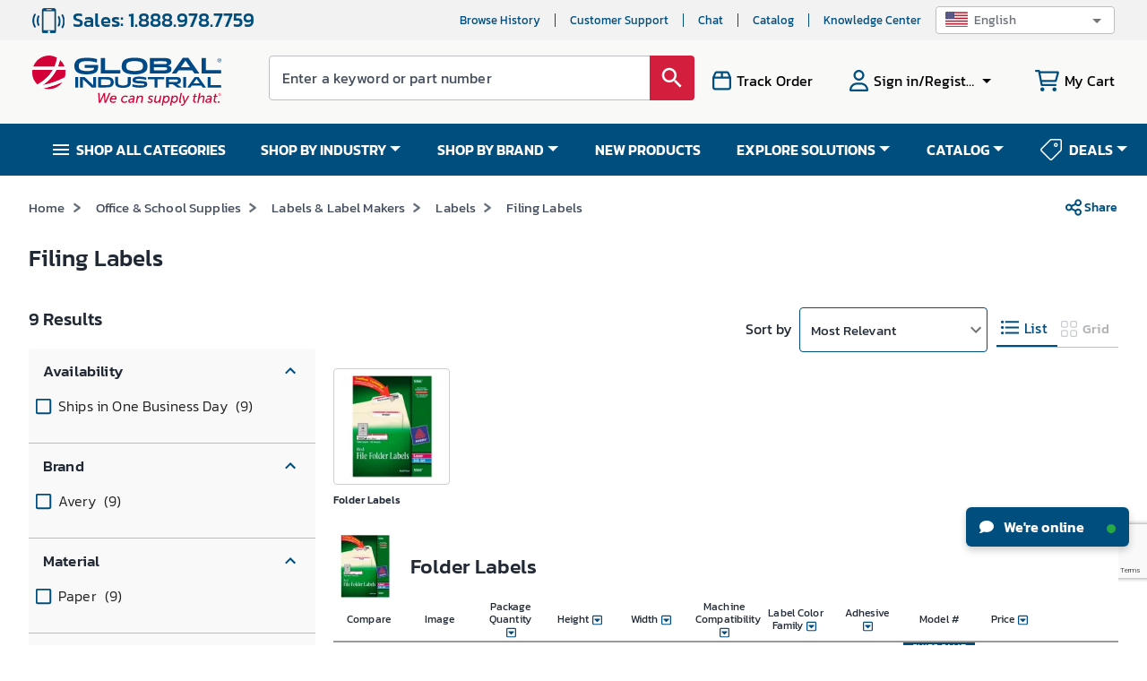

--- FILE ---
content_type: text/html; charset=utf-8
request_url: https://www.google.com/recaptcha/api2/anchor?ar=1&k=6LeaDKQUAAAAAL1asLaZNpwCmQ-nhcmlLSC79sHP&co=aHR0cHM6Ly93d3cuZ2xvYmFsaW5kdXN0cmlhbC5jb206NDQz&hl=en&type=image&v=9TiwnJFHeuIw_s0wSd3fiKfN&theme=light&size=invisible&badge=bottomright&anchor-ms=20000&execute-ms=30000&cb=z7mrk84oi5z3
body_size: 48597
content:
<!DOCTYPE HTML><html dir="ltr" lang="en"><head><meta http-equiv="Content-Type" content="text/html; charset=UTF-8">
<meta http-equiv="X-UA-Compatible" content="IE=edge">
<title>reCAPTCHA</title>
<style type="text/css">
/* cyrillic-ext */
@font-face {
  font-family: 'Roboto';
  font-style: normal;
  font-weight: 400;
  font-stretch: 100%;
  src: url(//fonts.gstatic.com/s/roboto/v48/KFO7CnqEu92Fr1ME7kSn66aGLdTylUAMa3GUBHMdazTgWw.woff2) format('woff2');
  unicode-range: U+0460-052F, U+1C80-1C8A, U+20B4, U+2DE0-2DFF, U+A640-A69F, U+FE2E-FE2F;
}
/* cyrillic */
@font-face {
  font-family: 'Roboto';
  font-style: normal;
  font-weight: 400;
  font-stretch: 100%;
  src: url(//fonts.gstatic.com/s/roboto/v48/KFO7CnqEu92Fr1ME7kSn66aGLdTylUAMa3iUBHMdazTgWw.woff2) format('woff2');
  unicode-range: U+0301, U+0400-045F, U+0490-0491, U+04B0-04B1, U+2116;
}
/* greek-ext */
@font-face {
  font-family: 'Roboto';
  font-style: normal;
  font-weight: 400;
  font-stretch: 100%;
  src: url(//fonts.gstatic.com/s/roboto/v48/KFO7CnqEu92Fr1ME7kSn66aGLdTylUAMa3CUBHMdazTgWw.woff2) format('woff2');
  unicode-range: U+1F00-1FFF;
}
/* greek */
@font-face {
  font-family: 'Roboto';
  font-style: normal;
  font-weight: 400;
  font-stretch: 100%;
  src: url(//fonts.gstatic.com/s/roboto/v48/KFO7CnqEu92Fr1ME7kSn66aGLdTylUAMa3-UBHMdazTgWw.woff2) format('woff2');
  unicode-range: U+0370-0377, U+037A-037F, U+0384-038A, U+038C, U+038E-03A1, U+03A3-03FF;
}
/* math */
@font-face {
  font-family: 'Roboto';
  font-style: normal;
  font-weight: 400;
  font-stretch: 100%;
  src: url(//fonts.gstatic.com/s/roboto/v48/KFO7CnqEu92Fr1ME7kSn66aGLdTylUAMawCUBHMdazTgWw.woff2) format('woff2');
  unicode-range: U+0302-0303, U+0305, U+0307-0308, U+0310, U+0312, U+0315, U+031A, U+0326-0327, U+032C, U+032F-0330, U+0332-0333, U+0338, U+033A, U+0346, U+034D, U+0391-03A1, U+03A3-03A9, U+03B1-03C9, U+03D1, U+03D5-03D6, U+03F0-03F1, U+03F4-03F5, U+2016-2017, U+2034-2038, U+203C, U+2040, U+2043, U+2047, U+2050, U+2057, U+205F, U+2070-2071, U+2074-208E, U+2090-209C, U+20D0-20DC, U+20E1, U+20E5-20EF, U+2100-2112, U+2114-2115, U+2117-2121, U+2123-214F, U+2190, U+2192, U+2194-21AE, U+21B0-21E5, U+21F1-21F2, U+21F4-2211, U+2213-2214, U+2216-22FF, U+2308-230B, U+2310, U+2319, U+231C-2321, U+2336-237A, U+237C, U+2395, U+239B-23B7, U+23D0, U+23DC-23E1, U+2474-2475, U+25AF, U+25B3, U+25B7, U+25BD, U+25C1, U+25CA, U+25CC, U+25FB, U+266D-266F, U+27C0-27FF, U+2900-2AFF, U+2B0E-2B11, U+2B30-2B4C, U+2BFE, U+3030, U+FF5B, U+FF5D, U+1D400-1D7FF, U+1EE00-1EEFF;
}
/* symbols */
@font-face {
  font-family: 'Roboto';
  font-style: normal;
  font-weight: 400;
  font-stretch: 100%;
  src: url(//fonts.gstatic.com/s/roboto/v48/KFO7CnqEu92Fr1ME7kSn66aGLdTylUAMaxKUBHMdazTgWw.woff2) format('woff2');
  unicode-range: U+0001-000C, U+000E-001F, U+007F-009F, U+20DD-20E0, U+20E2-20E4, U+2150-218F, U+2190, U+2192, U+2194-2199, U+21AF, U+21E6-21F0, U+21F3, U+2218-2219, U+2299, U+22C4-22C6, U+2300-243F, U+2440-244A, U+2460-24FF, U+25A0-27BF, U+2800-28FF, U+2921-2922, U+2981, U+29BF, U+29EB, U+2B00-2BFF, U+4DC0-4DFF, U+FFF9-FFFB, U+10140-1018E, U+10190-1019C, U+101A0, U+101D0-101FD, U+102E0-102FB, U+10E60-10E7E, U+1D2C0-1D2D3, U+1D2E0-1D37F, U+1F000-1F0FF, U+1F100-1F1AD, U+1F1E6-1F1FF, U+1F30D-1F30F, U+1F315, U+1F31C, U+1F31E, U+1F320-1F32C, U+1F336, U+1F378, U+1F37D, U+1F382, U+1F393-1F39F, U+1F3A7-1F3A8, U+1F3AC-1F3AF, U+1F3C2, U+1F3C4-1F3C6, U+1F3CA-1F3CE, U+1F3D4-1F3E0, U+1F3ED, U+1F3F1-1F3F3, U+1F3F5-1F3F7, U+1F408, U+1F415, U+1F41F, U+1F426, U+1F43F, U+1F441-1F442, U+1F444, U+1F446-1F449, U+1F44C-1F44E, U+1F453, U+1F46A, U+1F47D, U+1F4A3, U+1F4B0, U+1F4B3, U+1F4B9, U+1F4BB, U+1F4BF, U+1F4C8-1F4CB, U+1F4D6, U+1F4DA, U+1F4DF, U+1F4E3-1F4E6, U+1F4EA-1F4ED, U+1F4F7, U+1F4F9-1F4FB, U+1F4FD-1F4FE, U+1F503, U+1F507-1F50B, U+1F50D, U+1F512-1F513, U+1F53E-1F54A, U+1F54F-1F5FA, U+1F610, U+1F650-1F67F, U+1F687, U+1F68D, U+1F691, U+1F694, U+1F698, U+1F6AD, U+1F6B2, U+1F6B9-1F6BA, U+1F6BC, U+1F6C6-1F6CF, U+1F6D3-1F6D7, U+1F6E0-1F6EA, U+1F6F0-1F6F3, U+1F6F7-1F6FC, U+1F700-1F7FF, U+1F800-1F80B, U+1F810-1F847, U+1F850-1F859, U+1F860-1F887, U+1F890-1F8AD, U+1F8B0-1F8BB, U+1F8C0-1F8C1, U+1F900-1F90B, U+1F93B, U+1F946, U+1F984, U+1F996, U+1F9E9, U+1FA00-1FA6F, U+1FA70-1FA7C, U+1FA80-1FA89, U+1FA8F-1FAC6, U+1FACE-1FADC, U+1FADF-1FAE9, U+1FAF0-1FAF8, U+1FB00-1FBFF;
}
/* vietnamese */
@font-face {
  font-family: 'Roboto';
  font-style: normal;
  font-weight: 400;
  font-stretch: 100%;
  src: url(//fonts.gstatic.com/s/roboto/v48/KFO7CnqEu92Fr1ME7kSn66aGLdTylUAMa3OUBHMdazTgWw.woff2) format('woff2');
  unicode-range: U+0102-0103, U+0110-0111, U+0128-0129, U+0168-0169, U+01A0-01A1, U+01AF-01B0, U+0300-0301, U+0303-0304, U+0308-0309, U+0323, U+0329, U+1EA0-1EF9, U+20AB;
}
/* latin-ext */
@font-face {
  font-family: 'Roboto';
  font-style: normal;
  font-weight: 400;
  font-stretch: 100%;
  src: url(//fonts.gstatic.com/s/roboto/v48/KFO7CnqEu92Fr1ME7kSn66aGLdTylUAMa3KUBHMdazTgWw.woff2) format('woff2');
  unicode-range: U+0100-02BA, U+02BD-02C5, U+02C7-02CC, U+02CE-02D7, U+02DD-02FF, U+0304, U+0308, U+0329, U+1D00-1DBF, U+1E00-1E9F, U+1EF2-1EFF, U+2020, U+20A0-20AB, U+20AD-20C0, U+2113, U+2C60-2C7F, U+A720-A7FF;
}
/* latin */
@font-face {
  font-family: 'Roboto';
  font-style: normal;
  font-weight: 400;
  font-stretch: 100%;
  src: url(//fonts.gstatic.com/s/roboto/v48/KFO7CnqEu92Fr1ME7kSn66aGLdTylUAMa3yUBHMdazQ.woff2) format('woff2');
  unicode-range: U+0000-00FF, U+0131, U+0152-0153, U+02BB-02BC, U+02C6, U+02DA, U+02DC, U+0304, U+0308, U+0329, U+2000-206F, U+20AC, U+2122, U+2191, U+2193, U+2212, U+2215, U+FEFF, U+FFFD;
}
/* cyrillic-ext */
@font-face {
  font-family: 'Roboto';
  font-style: normal;
  font-weight: 500;
  font-stretch: 100%;
  src: url(//fonts.gstatic.com/s/roboto/v48/KFO7CnqEu92Fr1ME7kSn66aGLdTylUAMa3GUBHMdazTgWw.woff2) format('woff2');
  unicode-range: U+0460-052F, U+1C80-1C8A, U+20B4, U+2DE0-2DFF, U+A640-A69F, U+FE2E-FE2F;
}
/* cyrillic */
@font-face {
  font-family: 'Roboto';
  font-style: normal;
  font-weight: 500;
  font-stretch: 100%;
  src: url(//fonts.gstatic.com/s/roboto/v48/KFO7CnqEu92Fr1ME7kSn66aGLdTylUAMa3iUBHMdazTgWw.woff2) format('woff2');
  unicode-range: U+0301, U+0400-045F, U+0490-0491, U+04B0-04B1, U+2116;
}
/* greek-ext */
@font-face {
  font-family: 'Roboto';
  font-style: normal;
  font-weight: 500;
  font-stretch: 100%;
  src: url(//fonts.gstatic.com/s/roboto/v48/KFO7CnqEu92Fr1ME7kSn66aGLdTylUAMa3CUBHMdazTgWw.woff2) format('woff2');
  unicode-range: U+1F00-1FFF;
}
/* greek */
@font-face {
  font-family: 'Roboto';
  font-style: normal;
  font-weight: 500;
  font-stretch: 100%;
  src: url(//fonts.gstatic.com/s/roboto/v48/KFO7CnqEu92Fr1ME7kSn66aGLdTylUAMa3-UBHMdazTgWw.woff2) format('woff2');
  unicode-range: U+0370-0377, U+037A-037F, U+0384-038A, U+038C, U+038E-03A1, U+03A3-03FF;
}
/* math */
@font-face {
  font-family: 'Roboto';
  font-style: normal;
  font-weight: 500;
  font-stretch: 100%;
  src: url(//fonts.gstatic.com/s/roboto/v48/KFO7CnqEu92Fr1ME7kSn66aGLdTylUAMawCUBHMdazTgWw.woff2) format('woff2');
  unicode-range: U+0302-0303, U+0305, U+0307-0308, U+0310, U+0312, U+0315, U+031A, U+0326-0327, U+032C, U+032F-0330, U+0332-0333, U+0338, U+033A, U+0346, U+034D, U+0391-03A1, U+03A3-03A9, U+03B1-03C9, U+03D1, U+03D5-03D6, U+03F0-03F1, U+03F4-03F5, U+2016-2017, U+2034-2038, U+203C, U+2040, U+2043, U+2047, U+2050, U+2057, U+205F, U+2070-2071, U+2074-208E, U+2090-209C, U+20D0-20DC, U+20E1, U+20E5-20EF, U+2100-2112, U+2114-2115, U+2117-2121, U+2123-214F, U+2190, U+2192, U+2194-21AE, U+21B0-21E5, U+21F1-21F2, U+21F4-2211, U+2213-2214, U+2216-22FF, U+2308-230B, U+2310, U+2319, U+231C-2321, U+2336-237A, U+237C, U+2395, U+239B-23B7, U+23D0, U+23DC-23E1, U+2474-2475, U+25AF, U+25B3, U+25B7, U+25BD, U+25C1, U+25CA, U+25CC, U+25FB, U+266D-266F, U+27C0-27FF, U+2900-2AFF, U+2B0E-2B11, U+2B30-2B4C, U+2BFE, U+3030, U+FF5B, U+FF5D, U+1D400-1D7FF, U+1EE00-1EEFF;
}
/* symbols */
@font-face {
  font-family: 'Roboto';
  font-style: normal;
  font-weight: 500;
  font-stretch: 100%;
  src: url(//fonts.gstatic.com/s/roboto/v48/KFO7CnqEu92Fr1ME7kSn66aGLdTylUAMaxKUBHMdazTgWw.woff2) format('woff2');
  unicode-range: U+0001-000C, U+000E-001F, U+007F-009F, U+20DD-20E0, U+20E2-20E4, U+2150-218F, U+2190, U+2192, U+2194-2199, U+21AF, U+21E6-21F0, U+21F3, U+2218-2219, U+2299, U+22C4-22C6, U+2300-243F, U+2440-244A, U+2460-24FF, U+25A0-27BF, U+2800-28FF, U+2921-2922, U+2981, U+29BF, U+29EB, U+2B00-2BFF, U+4DC0-4DFF, U+FFF9-FFFB, U+10140-1018E, U+10190-1019C, U+101A0, U+101D0-101FD, U+102E0-102FB, U+10E60-10E7E, U+1D2C0-1D2D3, U+1D2E0-1D37F, U+1F000-1F0FF, U+1F100-1F1AD, U+1F1E6-1F1FF, U+1F30D-1F30F, U+1F315, U+1F31C, U+1F31E, U+1F320-1F32C, U+1F336, U+1F378, U+1F37D, U+1F382, U+1F393-1F39F, U+1F3A7-1F3A8, U+1F3AC-1F3AF, U+1F3C2, U+1F3C4-1F3C6, U+1F3CA-1F3CE, U+1F3D4-1F3E0, U+1F3ED, U+1F3F1-1F3F3, U+1F3F5-1F3F7, U+1F408, U+1F415, U+1F41F, U+1F426, U+1F43F, U+1F441-1F442, U+1F444, U+1F446-1F449, U+1F44C-1F44E, U+1F453, U+1F46A, U+1F47D, U+1F4A3, U+1F4B0, U+1F4B3, U+1F4B9, U+1F4BB, U+1F4BF, U+1F4C8-1F4CB, U+1F4D6, U+1F4DA, U+1F4DF, U+1F4E3-1F4E6, U+1F4EA-1F4ED, U+1F4F7, U+1F4F9-1F4FB, U+1F4FD-1F4FE, U+1F503, U+1F507-1F50B, U+1F50D, U+1F512-1F513, U+1F53E-1F54A, U+1F54F-1F5FA, U+1F610, U+1F650-1F67F, U+1F687, U+1F68D, U+1F691, U+1F694, U+1F698, U+1F6AD, U+1F6B2, U+1F6B9-1F6BA, U+1F6BC, U+1F6C6-1F6CF, U+1F6D3-1F6D7, U+1F6E0-1F6EA, U+1F6F0-1F6F3, U+1F6F7-1F6FC, U+1F700-1F7FF, U+1F800-1F80B, U+1F810-1F847, U+1F850-1F859, U+1F860-1F887, U+1F890-1F8AD, U+1F8B0-1F8BB, U+1F8C0-1F8C1, U+1F900-1F90B, U+1F93B, U+1F946, U+1F984, U+1F996, U+1F9E9, U+1FA00-1FA6F, U+1FA70-1FA7C, U+1FA80-1FA89, U+1FA8F-1FAC6, U+1FACE-1FADC, U+1FADF-1FAE9, U+1FAF0-1FAF8, U+1FB00-1FBFF;
}
/* vietnamese */
@font-face {
  font-family: 'Roboto';
  font-style: normal;
  font-weight: 500;
  font-stretch: 100%;
  src: url(//fonts.gstatic.com/s/roboto/v48/KFO7CnqEu92Fr1ME7kSn66aGLdTylUAMa3OUBHMdazTgWw.woff2) format('woff2');
  unicode-range: U+0102-0103, U+0110-0111, U+0128-0129, U+0168-0169, U+01A0-01A1, U+01AF-01B0, U+0300-0301, U+0303-0304, U+0308-0309, U+0323, U+0329, U+1EA0-1EF9, U+20AB;
}
/* latin-ext */
@font-face {
  font-family: 'Roboto';
  font-style: normal;
  font-weight: 500;
  font-stretch: 100%;
  src: url(//fonts.gstatic.com/s/roboto/v48/KFO7CnqEu92Fr1ME7kSn66aGLdTylUAMa3KUBHMdazTgWw.woff2) format('woff2');
  unicode-range: U+0100-02BA, U+02BD-02C5, U+02C7-02CC, U+02CE-02D7, U+02DD-02FF, U+0304, U+0308, U+0329, U+1D00-1DBF, U+1E00-1E9F, U+1EF2-1EFF, U+2020, U+20A0-20AB, U+20AD-20C0, U+2113, U+2C60-2C7F, U+A720-A7FF;
}
/* latin */
@font-face {
  font-family: 'Roboto';
  font-style: normal;
  font-weight: 500;
  font-stretch: 100%;
  src: url(//fonts.gstatic.com/s/roboto/v48/KFO7CnqEu92Fr1ME7kSn66aGLdTylUAMa3yUBHMdazQ.woff2) format('woff2');
  unicode-range: U+0000-00FF, U+0131, U+0152-0153, U+02BB-02BC, U+02C6, U+02DA, U+02DC, U+0304, U+0308, U+0329, U+2000-206F, U+20AC, U+2122, U+2191, U+2193, U+2212, U+2215, U+FEFF, U+FFFD;
}
/* cyrillic-ext */
@font-face {
  font-family: 'Roboto';
  font-style: normal;
  font-weight: 900;
  font-stretch: 100%;
  src: url(//fonts.gstatic.com/s/roboto/v48/KFO7CnqEu92Fr1ME7kSn66aGLdTylUAMa3GUBHMdazTgWw.woff2) format('woff2');
  unicode-range: U+0460-052F, U+1C80-1C8A, U+20B4, U+2DE0-2DFF, U+A640-A69F, U+FE2E-FE2F;
}
/* cyrillic */
@font-face {
  font-family: 'Roboto';
  font-style: normal;
  font-weight: 900;
  font-stretch: 100%;
  src: url(//fonts.gstatic.com/s/roboto/v48/KFO7CnqEu92Fr1ME7kSn66aGLdTylUAMa3iUBHMdazTgWw.woff2) format('woff2');
  unicode-range: U+0301, U+0400-045F, U+0490-0491, U+04B0-04B1, U+2116;
}
/* greek-ext */
@font-face {
  font-family: 'Roboto';
  font-style: normal;
  font-weight: 900;
  font-stretch: 100%;
  src: url(//fonts.gstatic.com/s/roboto/v48/KFO7CnqEu92Fr1ME7kSn66aGLdTylUAMa3CUBHMdazTgWw.woff2) format('woff2');
  unicode-range: U+1F00-1FFF;
}
/* greek */
@font-face {
  font-family: 'Roboto';
  font-style: normal;
  font-weight: 900;
  font-stretch: 100%;
  src: url(//fonts.gstatic.com/s/roboto/v48/KFO7CnqEu92Fr1ME7kSn66aGLdTylUAMa3-UBHMdazTgWw.woff2) format('woff2');
  unicode-range: U+0370-0377, U+037A-037F, U+0384-038A, U+038C, U+038E-03A1, U+03A3-03FF;
}
/* math */
@font-face {
  font-family: 'Roboto';
  font-style: normal;
  font-weight: 900;
  font-stretch: 100%;
  src: url(//fonts.gstatic.com/s/roboto/v48/KFO7CnqEu92Fr1ME7kSn66aGLdTylUAMawCUBHMdazTgWw.woff2) format('woff2');
  unicode-range: U+0302-0303, U+0305, U+0307-0308, U+0310, U+0312, U+0315, U+031A, U+0326-0327, U+032C, U+032F-0330, U+0332-0333, U+0338, U+033A, U+0346, U+034D, U+0391-03A1, U+03A3-03A9, U+03B1-03C9, U+03D1, U+03D5-03D6, U+03F0-03F1, U+03F4-03F5, U+2016-2017, U+2034-2038, U+203C, U+2040, U+2043, U+2047, U+2050, U+2057, U+205F, U+2070-2071, U+2074-208E, U+2090-209C, U+20D0-20DC, U+20E1, U+20E5-20EF, U+2100-2112, U+2114-2115, U+2117-2121, U+2123-214F, U+2190, U+2192, U+2194-21AE, U+21B0-21E5, U+21F1-21F2, U+21F4-2211, U+2213-2214, U+2216-22FF, U+2308-230B, U+2310, U+2319, U+231C-2321, U+2336-237A, U+237C, U+2395, U+239B-23B7, U+23D0, U+23DC-23E1, U+2474-2475, U+25AF, U+25B3, U+25B7, U+25BD, U+25C1, U+25CA, U+25CC, U+25FB, U+266D-266F, U+27C0-27FF, U+2900-2AFF, U+2B0E-2B11, U+2B30-2B4C, U+2BFE, U+3030, U+FF5B, U+FF5D, U+1D400-1D7FF, U+1EE00-1EEFF;
}
/* symbols */
@font-face {
  font-family: 'Roboto';
  font-style: normal;
  font-weight: 900;
  font-stretch: 100%;
  src: url(//fonts.gstatic.com/s/roboto/v48/KFO7CnqEu92Fr1ME7kSn66aGLdTylUAMaxKUBHMdazTgWw.woff2) format('woff2');
  unicode-range: U+0001-000C, U+000E-001F, U+007F-009F, U+20DD-20E0, U+20E2-20E4, U+2150-218F, U+2190, U+2192, U+2194-2199, U+21AF, U+21E6-21F0, U+21F3, U+2218-2219, U+2299, U+22C4-22C6, U+2300-243F, U+2440-244A, U+2460-24FF, U+25A0-27BF, U+2800-28FF, U+2921-2922, U+2981, U+29BF, U+29EB, U+2B00-2BFF, U+4DC0-4DFF, U+FFF9-FFFB, U+10140-1018E, U+10190-1019C, U+101A0, U+101D0-101FD, U+102E0-102FB, U+10E60-10E7E, U+1D2C0-1D2D3, U+1D2E0-1D37F, U+1F000-1F0FF, U+1F100-1F1AD, U+1F1E6-1F1FF, U+1F30D-1F30F, U+1F315, U+1F31C, U+1F31E, U+1F320-1F32C, U+1F336, U+1F378, U+1F37D, U+1F382, U+1F393-1F39F, U+1F3A7-1F3A8, U+1F3AC-1F3AF, U+1F3C2, U+1F3C4-1F3C6, U+1F3CA-1F3CE, U+1F3D4-1F3E0, U+1F3ED, U+1F3F1-1F3F3, U+1F3F5-1F3F7, U+1F408, U+1F415, U+1F41F, U+1F426, U+1F43F, U+1F441-1F442, U+1F444, U+1F446-1F449, U+1F44C-1F44E, U+1F453, U+1F46A, U+1F47D, U+1F4A3, U+1F4B0, U+1F4B3, U+1F4B9, U+1F4BB, U+1F4BF, U+1F4C8-1F4CB, U+1F4D6, U+1F4DA, U+1F4DF, U+1F4E3-1F4E6, U+1F4EA-1F4ED, U+1F4F7, U+1F4F9-1F4FB, U+1F4FD-1F4FE, U+1F503, U+1F507-1F50B, U+1F50D, U+1F512-1F513, U+1F53E-1F54A, U+1F54F-1F5FA, U+1F610, U+1F650-1F67F, U+1F687, U+1F68D, U+1F691, U+1F694, U+1F698, U+1F6AD, U+1F6B2, U+1F6B9-1F6BA, U+1F6BC, U+1F6C6-1F6CF, U+1F6D3-1F6D7, U+1F6E0-1F6EA, U+1F6F0-1F6F3, U+1F6F7-1F6FC, U+1F700-1F7FF, U+1F800-1F80B, U+1F810-1F847, U+1F850-1F859, U+1F860-1F887, U+1F890-1F8AD, U+1F8B0-1F8BB, U+1F8C0-1F8C1, U+1F900-1F90B, U+1F93B, U+1F946, U+1F984, U+1F996, U+1F9E9, U+1FA00-1FA6F, U+1FA70-1FA7C, U+1FA80-1FA89, U+1FA8F-1FAC6, U+1FACE-1FADC, U+1FADF-1FAE9, U+1FAF0-1FAF8, U+1FB00-1FBFF;
}
/* vietnamese */
@font-face {
  font-family: 'Roboto';
  font-style: normal;
  font-weight: 900;
  font-stretch: 100%;
  src: url(//fonts.gstatic.com/s/roboto/v48/KFO7CnqEu92Fr1ME7kSn66aGLdTylUAMa3OUBHMdazTgWw.woff2) format('woff2');
  unicode-range: U+0102-0103, U+0110-0111, U+0128-0129, U+0168-0169, U+01A0-01A1, U+01AF-01B0, U+0300-0301, U+0303-0304, U+0308-0309, U+0323, U+0329, U+1EA0-1EF9, U+20AB;
}
/* latin-ext */
@font-face {
  font-family: 'Roboto';
  font-style: normal;
  font-weight: 900;
  font-stretch: 100%;
  src: url(//fonts.gstatic.com/s/roboto/v48/KFO7CnqEu92Fr1ME7kSn66aGLdTylUAMa3KUBHMdazTgWw.woff2) format('woff2');
  unicode-range: U+0100-02BA, U+02BD-02C5, U+02C7-02CC, U+02CE-02D7, U+02DD-02FF, U+0304, U+0308, U+0329, U+1D00-1DBF, U+1E00-1E9F, U+1EF2-1EFF, U+2020, U+20A0-20AB, U+20AD-20C0, U+2113, U+2C60-2C7F, U+A720-A7FF;
}
/* latin */
@font-face {
  font-family: 'Roboto';
  font-style: normal;
  font-weight: 900;
  font-stretch: 100%;
  src: url(//fonts.gstatic.com/s/roboto/v48/KFO7CnqEu92Fr1ME7kSn66aGLdTylUAMa3yUBHMdazQ.woff2) format('woff2');
  unicode-range: U+0000-00FF, U+0131, U+0152-0153, U+02BB-02BC, U+02C6, U+02DA, U+02DC, U+0304, U+0308, U+0329, U+2000-206F, U+20AC, U+2122, U+2191, U+2193, U+2212, U+2215, U+FEFF, U+FFFD;
}

</style>
<link rel="stylesheet" type="text/css" href="https://www.gstatic.com/recaptcha/releases/9TiwnJFHeuIw_s0wSd3fiKfN/styles__ltr.css">
<script nonce="5g18rBllElggd8V1U1Js3w" type="text/javascript">window['__recaptcha_api'] = 'https://www.google.com/recaptcha/api2/';</script>
<script type="text/javascript" src="https://www.gstatic.com/recaptcha/releases/9TiwnJFHeuIw_s0wSd3fiKfN/recaptcha__en.js" nonce="5g18rBllElggd8V1U1Js3w">
      
    </script></head>
<body><div id="rc-anchor-alert" class="rc-anchor-alert"></div>
<input type="hidden" id="recaptcha-token" value="[base64]">
<script type="text/javascript" nonce="5g18rBllElggd8V1U1Js3w">
      recaptcha.anchor.Main.init("[\x22ainput\x22,[\x22bgdata\x22,\x22\x22,\[base64]/[base64]/[base64]/[base64]/[base64]/[base64]/[base64]/[base64]/[base64]/[base64]\\u003d\x22,\[base64]\\u003d\x22,\x22QcORL8OCLcKvDyLDscO7XFtxASBDwohYBBF+DMKOwoJ5aBZOw6csw7vCqw/DglFYwr9ObzrClcKZwrE/LMOfwoohwrrDrE3CsxZuPVfCs8KOC8OyO0DDqFPDjwc2w7/CqGB2J8K4wpl8XBfDiMOowovDscO0w7DCpMO5RcOAHMKFQcO5ZMO3wo5EYMKWdSwIwpXDpGrDuMKvf8OLw7gwaMOlT8Oaw4hEw70fwr/CncKbUTDDuzbCoSQWwqTCp0XCrsOxYMOGwqsfS8K2GSZUw6oMdMO8CiAWSEdbwr3CisKKw7nDk00GR8KSwpdNIUTDkR4NVMO7cMKVwp9mwrtcw6F4wobDqcKbLcOdT8KxwoTDpVnDmFw6wqPCqMKSEcOcRsO1b8O7QcOsAMKASsO8GTFSfsO3OAtQFEM/wo9eK8OVw7PCk8O8wpLClFrDhDzDvcOtUcKIRnV0wocEBSx6OcKYw6MFJcOIw4nCvcOfGkcva8KQwqnCs39hwpvCkCXCuTIqw5x5CCsAw4PDq2V+fnzCvTpHw7PCpSLCjWUDw4xoCsOZw4/DnwHDg8Kvw7AWwrzCiWJXwoBtWcOncMK0RsKbVkzDnBtSOkAmEcO9KDY6w5PCjl/[base64]/[base64]/VMKlIkbCsxrDsEocesKfTXfCsRJkEMKnOsKNw4vCgQTDqFs9wqEEwqZRw7Nkw6XDjMO1w6/DpcKFfBfDvzA2U2xBFxI7wpBfwokkwq1Gw5tEFB7CthHCpcK0woslw4liw4fCon4Aw4bCixnDm8Kaw6PCrkrDqR7CuMOdFQxHM8OHw5hDwqjCtcOZwqstwrZGw6ExSMOewo/Dq8KAK2rCkMOnwrglw5rDmT08w6rDn8KyGEQzYxPCsDNAWsOFW1rDhsKQwqzCoxXCm8OYw6jCh8KowpIwRMKUZ8KTEcOZwqrDgWh2wpRnwo/Ct2kFKMKaZ8K2VijCsGIjJsKVwq7DrMOrHhwGPU3CpkXCvnbCvnQkO8OzbMOlV1nCkmTDqS3DnWHDmMOOZcOCwqLChMO9wrV4MQbDj8OSAcO1wpHCs8K9OMK/RQ59eEDDk8OJD8O/D1Yyw7xBw6HDtToKwpPCkcKbwpsFw6kRfH8xLSxowoJEwr/Cl1cNXsK9w5DCqwQYIlTDqwR9CMKiScORXRXDhcOCwq4kDcKTAndrw7QLw6fDq8OiPRHDuWXDqMKhOTsrw5DCgcK9w6XCp8O6w6TCv1oEwp3CrjfCjsO5PFZXfxcIw53CtcK0w6PCi8Kww6QZVFleeUsswq3Di3XDlH/CjsOFw7/[base64]/Knd5d8K5w6pwwopUPsKwBcKKw5bCtSXCi8K2B8OTSGjDl8OLOsOjPsORwpZLwqjCjsOfURUlbcKYSB4bw75Fw6lXRQosZsOaZw1qCcK3N3rCpXPCjMK2wqtMw7LCgsKdwoPClMK/JkkjwrUaTMKoBg7DtcKFwrstSyZ/wqHCmmbDsyQodMOfwpV7wrxQBMKPXcO5wr3Dt2wsUQ1UT3DDuwTCuTLCvcOIwoLDj8K+Q8K0HX1vwpvDoAoQAMKgw4LCklQnBXPDoz1IwowtE8KlFW/[base64]/w4oiSTLDi8Ofw7XDiR5Nw7fCjGIcw4/DtWENworDpWt6wrFrEDLCm3nDqcK0wqTCucKwwrV8w7LCgcKucVXDl8KYXMKBwrhDwrcXw4XCmTMYwp4vwq7DiwJnw4LDnMOTwo5rSgTDtlYyw6TCp2/DqFfCnsO7NcKZXcKHwp/Ck8KVwqHCrMKoGsKNwq/Dj8K5w4F5w5pyTDoIZ0USaMOmdCnDgcKhVMKbw6VRJzZewpR+BMOfGcK/[base64]/DucO9UMOswrUwwpdqTUYcwrbCjsOEaGB3wrlpw63Cr3xhw5IAECMew6ouwovDrcOWZEQNbibDj8OrwoVsZMKUwoLDlsOOOsKQJ8O8TsK4FAzCq8KNwpfDl8OzITQaTVDDjypIwpTDpRTCt8KobcO+N8OmDUxECMOlwp/CjsKhwrJNDMO2IcKAd8OEc8KxwqJRw78ow5nCvhESw5nCnyNrwrfDsBlTw4XDtGtXenNeTsKWw5lOPsOOeMK0W8OEHcKmemgqwo5/GRLDm8OUw7/[base64]/DhQjChsKNwrbDqsOpIcOpw6RQwo9jNRVWHsOgw6lAw4nDo8ORwqPCiG/[base64]/[base64]/[base64]/ChFvCs3pzwoMsw4jDtCQGJ8ODAMKvwo8Qwq4uwqEKwoPDm8KQwqDCsgTDvcOKHTrDs8OmSMKvbHTCsk0/wohdEcObw6PDg8KwwrVmwqtuwrwvWy7DkG7CrBkuw5bCnsOJb8Oce2oKwqp9w6HCtMKuw7PCnMKuwr3DgMKVwr9swpc0DBdywptyaMOTw4DDrAB8NisNc8KYwo/DhMOYbXLDuEXDmAduAcK/w6bDnMKewqHCrkA0wqbDtsOxacOlwo9CMCvCuMO5dCE7w7zDrzXDnTxUwplLX0llaG/DgyfCq8KTHxfDvsKRwp1KT8OnwrjCn8OUw4XCmsKjwpfCkmjDnXHDiMOibnXCrMOYdD/[base64]/Dl2Vuw7l4ZMOhw6bCuFVow4bDh8KGGMK7Bj7CoinCqHhVwqtzwogICMOaXzxGwqLClcOXwqfDhsOWwr/Ds8KbAMKHYMKxwpjCtMKuwo/Dt8OCHsOawpoOw59oYsOcw6fCrcO0w4/DiMKCw5nClhJjwovCvH5MEzHCggTCijgjw7jCpcO2fcORwpfCjMK/w6cPQ2rCgxzCmcKUwoDCrRU9wroEDsOjw6TDocKaw53ClsOSJcO9LcKSw6XDpMOcw6HChTjCq2B6w7vCmw7CgHxfw5nCojpZwo/Do21uwofDr07Dlm3Dg8KwWcO6CMKTOsK1w4cVwrDDjVrCnMOiw6AEw5IYYzkbw6wCG3t+w4wAwrxww6w9w6TClcOEVcO4wq3Ch8KADsKifgJJM8KVIwfDtnfDijvCqMKnOcOGMsOVwrwXw4/[base64]/[base64]/CpcKGwoXDpMOwwr5swpbCi3Yywr3CjMKSD8Orw7k+X8OEGRTCnH3CuMKQw7vComFjO8O0w55WI3E4ek7CnMOFEmrDlcK1wox1w4AXLSnDjx5Ew6HDucKJw6DCvsKnw7xee3YDMGUvZBTCnsObRGRUw4PCnh/CrW85wpE2wpAgw43DmMOBwqFtw5/DncKgwqPDnlTClA3Dsh0Swos/[base64]/CisOowrVjw67CmCRpwqnCo1HDmcK3woHDoB1cwrITw5FBwr7DklHDvELDkXvDisOSLSjDqsKvwrPDh1sxwqICCsKBwql8EMKmccOVw5LCvsOtGi/[base64]/DoSEzCcOkw706wqAWw6VdWjXCgcOKQFXClMK/bsOdwrPDqWpHwqXCpyRtwrw1w4zDmhnDmMKRwpNaOMOVwpjDt8OWwoHCr8O7wpQCDj3DuX9OKsONw6vCoMK2w5bClcOYw5DCicOGK8OIYRLCucOfwqMGEwZyJsKQCHDClsKtwp/ChcOsUcKMwrTDjF/DicKLwqnDvXR4w4PCtsKYB8OJKsOmanhWOMKVdBtTJSLDu0VFw65WDyN5B8O0w4fDgH/Dj0fDl8OvKMOZYsOgwpvCvMKywrvCqBMMwrZ6w64ra0cxw6XDvsKPYRUoesO9wpRpbsKowo7CtinDmMKpNsKsdsKjc8KSZsKBwphrwoVUw4M/w58Aw7U7SybDpCPCrShDw6Ujw4kjFC/Cj8O1wqXCocOlSGHDpx3DvMKkwrfCq3R2w7XDgMKha8KsXcKawpDCr2MIwqvDvxHDksKXwrHDjsK8DsK7YVsnwoXDh2NWwqlKwrdANUR+XkXClcOlwrRHZhx1w5vDuyrDvg7CkiYkDhZ0aAtSwr4xw7/DqcOwwqHDlcOoR8Onw5szwp8twocuwpbDisO4wrLDvcKGM8KQfTY6SDB5YsOGw51nwqRxwpUOwpTDkBkePwEIYcKmKcKTeGrCssOZeDtawozCgsOKwq3Cr3TDvW/Co8OVwpHDp8Krw4UKw47DocO2w67DrVhgPMONwqDCrMKqwoF3bsOnwoDCq8KBwoZ+BsK8MH/CsUkvw7/CssKAKhjDvWdewr8sUGAfVWrDl8KHWikGwpRNwpUQMyV9OmMMw6rDlsOewpd/woAGLEsLJ8KqIRh0OMKywpzCicKEY8O+ccOow7LCssK0AMOnBsKuw5Ezwrs4wpzCqMKZw6B7wrZKw4TDl8K/[base64]/wqnDk3pRwqZHw5x2w4HDqMKxHcKHw5UTf8OiWcOweinCrsKqw7U1w4HCgxnChhQiBU7Cqi1WwofDhj9mSyXDhnPCv8O3dsOMwppPaEHDvMKXMDUvwrHCrcKpw5zCvsKEI8Kywr1qa1zCjcOfM3s0w6jDmWXCh8KGwq/[base64]/DgmfCsMOcDMO6w5JFw6khw7QmbmgqZD3DkhxAXcKowrl1aBLCk8KwekV4wq5dS8KVSsOabi0nw40wLMOHw63CocKda03ClsOrBG4Twp8vQQ1uWsKGwoLCg1JbGMOTw7LCvsK1wrTDuk/CpcK1w5vDlsO9X8O1wr3DnsO8NsKMwpvDj8Olw7g+G8OhwpQ1w6zCkSxqwpsuw7wQwqIRRQ3Csxtzw5MMa8OdSsOPc8KXw4psCcKkeMKLw5zCgcOtAcKEw6fClSo5bAnCknXDmT7CosKew5t2wrQmwpMDN8Kqwopuw65QH2LCqcOmw7nCh8OjwobDn8OBwrTCmk/[base64]/[base64]/w4kPw7A2GFlfw63CqAPDjknDgsKIwo5zw4odIcOCw5Egw6LCtMKlHn/DoMOddMKkD8KTw6bDh8ODw63ChWTDpxUqUkXCtRcnWDzCgcKjwogqw4TCiMKPwozDhVVnwqYQawPDrQt+wpLDgw7ClllfwpbCtVDDnADDncK2w4cLGsKCEMKVw43DoMKIWE4/w7bDjcOZExMrVsOYShnDsiAkw6/Dogh2Z8ONwrx8SjLDj1Axw4rDisOtwpgHwohmwoXDkcOdwpxhJ0zCihxqw4FIw5nDt8OdasKGwr/DusOsChdUw7QmH8O9GxfDszV8TlPCucKLDk3Du8Kvw73CkxNwwr7DvMOHw6MiwpbDhsO1w7jDq8KaDsOvbG9nSsOow7kqS23CtcOkwpfCv1/[base64]/ScKiw6LCmhvDv8Oxwo/CqMKTW8K9w6zCl8O2w6PDkCUSOMKJdcOgHCQIQ8OFWirCjjfDpcKcbMOIacKwwrHChsKyIizDi8KJwrDCkmNXw7DCtEUyTsOdSi9BwpHDtjPDlMKEw4DCjsOsw4AdLsOjwp3CrcK7FsOkw747woTDgsK3wp/CncKrNRQ4wr93bF/DiGXCmn3CpAXDsnPDlcOfTwASwqbCr3HDmVcKaRHCl8OpFMO6w7zCu8K4P8KJw4LDpcOpwosTfEs+UWoocy0bw7XDsMKDwpjDnGQmWiUUwp7ClnlsdcO7f3xOfsOjHwo5eT7Cp8Oew7E/M2nCtWPDpTnDpcOjYcOXwr43dsKYwrXDi2XCkEbDpxnDqcOPUEE1wrVfwqzCgULDvWINwoBnCip7Q8KxIMOyw57CpsOkfGjDpsK4ZsO/wqsIVMK5w4MPw7/[base64]/GsKlO3nChxPCkTNAw7XDocKjBcK0QkVFwrZpwpLCohVIVR8EeXBTwpTCpMKrJ8ORwozDjcKDMR0gLD9kGX7DuC/Dp8ONbn/ClcOkEcKgTMOnw4U0w7kVwpPCgxljP8KZwpYoTsOtw6jCk8OPGMO0XhjCtcKUKQ/Cq8O9FMOJw5DDvUfCkcO7woDDiFvChTPCpUrCtwgDw6kSw6IJEsOdwrQpBQV/wo3ClRzDj8OIdcKSL3XDpsKRw4rCuH0YwrgjYMOvw50vw5sfDMKhVMO0wrN0PCkmKcODwp1nQcKSw4bCgsOkFcO5McOAwobCukwhO0guw6N/Tn7DpyfDsE9swovDmWhOYcORw7DCiMOtwoBXw7zCgENwQsKXTMK7w7IXwq7Co8O4w7rCpsKOw6DCrMK6WmjCmicmQcKDF3Igb8KUGMKfwqLCgMOLUhLDsl7DjgPDnDF0wpJFw7czOcOEwpjDsngVEGJ/[base64]/DpgJaPsKwBWIIOFLDnUcpHEnDvnHDosO2w4zCiV1Swr3CpFlQSVBiXMOpwrk1w4F2w4hwAEnCgXYowrtASl/CgBnDkDnDjMOfw4bDmQJoG8O4wqzDlMOPHnAse2RDwrMhX8OSworCrGdcwq0mcTFOwqAMw6XCgiAKeTlJw49KWcOaP8Ksw57DrsKsw79Lw4PCmT/DucO7wqYVIMK1wrBNw6dCZFFUw78qfMKtAgXDuMOjMcKKe8K4PsOpJsObYCvCicK/[base64]/CjMKte2XCn8O+DWBCwoVQYzzDr3jDmwzCmnHCnm4vw405w5dsw6RIw4AUw7bDiMOYTMK4VsKmwqHCqcOvwo5tQsO1DEbCucKew5bCkcKnwp4Lf07Co1nCqMOPJTgnw6/ClsKXVTvDiFXDkRhgw6bCgcOITThPb0EfwooBwrzCqnwyw51cesOmwpsgwpU/w7LCsypiw4tjworCm39jJMKPH8OPJUrDg09ZdMOFw6RcwpLCv2piw4Vow6U9VMK6wpJTwqvDl8KtwpsUeVrCpXvCocOKQ2nCmMKgBAzCsMOcwqEbezMBMVsSw5cCYMOXLkF4TVZCNcODMsKQw6IZKwnDs3E+w60rwoh5w4/Cr3XCm8OCBgZjOsKrSGh9CxDDpw9tK8Kaw5ouf8K0YkrCiwFzLQzDhsOCw4zDgsONw7HDkmzDtcOOJkPDn8O/w7TDsMOEwoBxJ2E2w5ZUL8KzwptMw5MQFMOFNnTDp8Oiw5bDvsOpw5bDlANxwp0HM8OAwq7DpwHDlMKsGMOvw6JYw50Nw6hxwqgOZn7DkkYFw6QxQcKMw59iEsK9ZsOjFh1Yw4LDlCPCnhfCrw/DjX7Cp3PDgxoAAyfCpnPDg0FjYMOqwoYrwqpVwpoZwqV/w4Z/RMOzNzbDqB9XMcKzw5twYyZMwoxjEsKnwolzw6LCksK9wr5OLcOYwoETM8KEwr3DjMKJw6zDrBpzwpjCtBQGBMKhAMO/XMK4w6VHwqkHw6FTVkXCh8OcDUvCocKDAnRew63DojxZeAfCoMOww5IZw7ADCxJ9V8O2wq3Dik/[base64]/DlmMmw4Mew5XDgi/DmsK2w7TCqGQuw7kkw5hRasKaw7bDkALDjlUMSkU8wpfCjDLDuzvCuVUqworCvRLDrk1uw498w4vDvUTDo8KuMcOWw47CjcOPw6wVNCR2w643BsKwwrXCgzXCucKIw6szwrvCmcK/wpPCpjxCwq7DiCNnNsOXMA5jwr3DlMO4w7jDlCt/fMOiIMO0wp1fUcOzM3RCw5QsTMOpw6F8w4M3w47Crnsfw73DqcKnw5PCusOnK0JwLMOhHA/[base64]/Du8Otw5ZIO1/DoB/[base64]/N3JfMUEtKgHDtcKcfi42wr5jwokkYzttwqLCocOcVXorZ8KjIBlaRQdWZsOyRsKLVMKQVcKTwoMpw7JPwo0zwq0Tw7JsUk9uByElw6VLJEHDlMK/w4U/[base64]/[base64]/wqPCg8OPw6Uhw5ZKK8KYwpXDuMKgGcOOwoHDolzDqQ3ChsOcworDhhQ6CABEwofDiyXDtcKCUyHCsyBww7vDvA7CrS8Pw6lQwp7DgMO1wqVgwpTCtxzDvMOgw7w/[base64]/Cv8KgwovCqcKxw4PDmcOzF1hEB2rCjcOXPXRReDYiXBF+w5jCq8KXPSXCtsKFGXTCg39kwr4fw7nCicOjw6Z+JcO/wr1LcirClcOxw6NFOhfDr3h9w67Cl8OJwrTCmznDjibDssKdwrJHw6ItO0URw7rCu1TCt8KdwqcRw4LCscOSG8ObwrFUw79qwoTDoSzDvsOpDifCkcOuw4TCisO/W8KAwro1wqgdMlIlP0hiP2zCliplw5x9w7DCkcK8wpzDtcO5cMKzwrsQVcO9AMOnw6fDg2wNZEfCgVDDjh/Dm8KRw6bCncOuwrF7wpU9IALDmjbClG3CmivDgcOJw7RzMsKKw5BQf8Kja8OIOsObwoLCt8OlwpgMwrVrw6DCmGpqw4R4wr7DsCNhWMOvT8O3w4bDucOOch0/wo7DphZSehYeZyHDq8K9CMKkZR4RfcOtQsKtwoXDp8O4w5bDtsKfZ2HChcOlU8OBw6LDm8OsWX7DskoCw7fDksONbTfCmsOMwqrDlmzChcOOV8OuF8OcaMKGw6nCrcOPCMOpw5NVw75EJ8Ouw58HwpUzYFpCw6h8wprDhMKMw6pXw4bCh8KSwodlw73CukjDnMOiw4/Dj3YGPcOTw4LCkANOw44jK8Osw58HW8OyDXsqw61HXcKqGxYpw6oyw4dPwqobQyNENTbDt8KOAArCiU4qw5nDgMOOw43Dk07Cr2zCm8KRwp4GwpjDvjZIEsOXwqw5w4jDhU/DmDzDkMOEw5LCqy3CksOfw4DDq0XDmcOHwpLDjcKBwpfCqgA3GsKIwpkhw7vCsMOqYkfClMOLSE7DuCvDjT4Pw6nDnyDCri3DqMKyPB7CrcKdwo9CQMK+LxUZOQLDkHsWwq4ELx7Dg0DDoMOVw6Izwrlbw4RhWsO/wo9gPsKJwqwiUBoEwqfDmMO/H8KQbRsaw5JqacK7w61gFRpKw6HDqsOEw4EJb2/[base64]/CmcOnd2jDoEfCoMKPQMOmKHgpW8Ohw7Jfc8OKdCHCncOaJ8Kew7BRwqIABlLDmMOnZsOlZV/Cv8O8w7Urw4YBw5DCrsOHw5RkRU82H8KMw6FEaMOzwrUow5lOwrpReMKuAHrCicOtf8KcVMOPPR3CuMOuw4TCkcOZRklOw4XDkhAlHSfCo3vDvzYjw4LDoW3CoyovVXvCvxpvwrTDoMOPw7/DiSwww7bDq8Onw7bCjwlLEcKswqNvwrtiKsOAOTbCkMO+OcO5Kn3CksObwrYYwqc8D8K/wrHCoxokw6nDlcOrKQXDrThmw4lqw4XDp8OVwpwQwqDCjA5Vw49nw4EtTC/CkMK4A8KxZsOoKMOYIMK6IT5lalwBEVvCvcK/w4jCmVcJwpxCwqXCpcKDfsKiwqHClQcnwqNGcXXDqAnDpjxow5ckNWPDnigMw64Vw4NaWsKabFMLw4o9XMKrBB8bw55Sw4fCqFAsw45aw5BEw6fDpW5ZEjU3Z8OxF8OTM8K5YTZQTcOnw7bCrMKsw7MWLsKQbsK7w5/DtMO6CsOew7jDkHgmJMKWSDUHXMK2w5RFZW/DpcKpwq5KR2lBwrRIZMOewpNbSMO1wqbDq1ovZnwbw4wiwrAZF3U3V8OeecKsBRPDhMOtwoDCo19MWsKFS1cHwpnDnsK5KMKKUMK/wqpYwofCtRkjwok4U1XDrHofw4QwQGPCvcO5NR19YX3DosOgVRPCvwDDuRBWdyB0woHDkU3DjWpTwofDvD0cw44awpc6WcO2w5RcJXTDi8K7w71gMQgQMsOXw6/CqThQLmbDtgDCrcKdwql9w73CuAbDpcO5BMKUw7LCm8K/w7QAw4tBwqzDksOgw75Owrdiw7XCscOKEsK7YcK9bQggcsOmwoLDqsOqa8KYw6/CoGTDusK/fAjDtMOqKQwjwr1HXsKqXMOJD8KJZcK/[base64]/[base64]/aFHCsh48wpgdw6TDgMOmaDxBwrLCvnkyw5XCkcOZTMOjf8KaBwJZw7rCkAfCuQDDpiEudsKpw4hwQygzwrFteHnChjJJKcOQwqHDrBlXw6bDgyLChcOnw6vCm2jDl8O0NcKPw6jDoDbDlMOpw4/ClAbCjnluwpc/[base64]/wrfCscKzN8OAwqAbTsOPFC3Dgxdgw7/CtcObw7kdw6vChMKnwrsxQsKAYsKgPsKCdcOIJT/DmiRlw61Dw6DDqC5iwqvCkcO7wrnDuj8WSMOkw7s8QmEHw699w690CsKAZcKqw7/[base64]/P23CusOiwoDChXvCmRNCw4fCp8KBw7Y4T3d1L8KyMBTDgjXChwYvwrXDt8K0w47DoR/[base64]/[base64]/DhHfCvDUOw5jDqcKgKsKUw4A/w7VDw5HCncOWacKzA0bCo8OHw7LDszfDunfDv8O3wo53DMO+Y2szcsOuK8KwBsKUCWgrQcKvwqQ2T13CmsKHHsK4w5Enw6w3cS8gwpx/w4/CiMKNW8KIw4MNw6HDt8O6wpfDkwJ5XsOxwobDl2nDq8O/woMPwqV7wrTCg8O1w7PDjj0gwqo8wr5bw7vDvxTDn0EeTmBYEMK5w70IQMOAw73Dk2TCssOrw7wUacOcZC7DpcKsOGEBcB1xwqNywrdrVW7Dm8KyZBDDvMKtLngCw452B8OXwrnCkD7CrQjDiy/[base64]/Ci3t4dRnDpXlZwolmcR7Cvx47woXCs8KPe04ywpkawpR/wqYVw6sQD8OQW8O4wrJFwqMAZ0XDhHEKJsO+wrbCkjJOwr4cw7vDlcOyJcKGDcKwInITw54Ywp7CgcOgXMKXKndTAcOTEBHCvVLDu0/DrsKsKsO0w5AuIsO0w6/CrgI8wo/[base64]/Uz8lRMOvX0V/OS/[base64]/w4IYwpV1w6fDm05VNHbDtX/CunZdABY4c8OswqZlbMO4wqXDl8KRHMO5wrnCocOlCw0KNnTDk8Ozw4w7XzTDhxQ8fyoiIsOwE3/ClcKgwqVDWRNfMBfCu8KFU8K2OsKTw4PCj8OcKBfDuWLDhkYfw4vDp8KBTUXCvHUfODzCgDE3w4d5NMOJGWTDqAPDl8ONTFoLSlHCsQYSw6Mmel0dwqdwwpsDQBHDi8O6wqrChlYmXcKII8K9FsOjTmY+CcKrFsKkw6I9w4zChWdMOj/DtTgkBsKEIDldIRQ8IVZYNTLCuRTDjm7DqlkMwoZOwrN+b8KSUwgrCsOswqrCk8KCwozDryFzwqlGSsK1IsKeSVPCmApcw5ZTCUrDshbCrsORw73CnHdaTifCgiVCeMOgwr9aMzF1VmUTR2NTbUHCsXLDlcKaCDfDlSHDgBnCtDnDuR/[base64]/DjDLDl8O6HyTDpwbDn3MaesOcwozCnh/ClA3CgVrDjVbDkW7CsxxqKhPCusKNK8OcwpLCnsObaS4rwqnDlMO2wocwSzVNM8KPwr9dKMOxw61Vw7DCq8KHHVMtwoDCkgwqw7fDn2VvwowkwptGZXjCqsOSw7PDscKLTCfCgVXCosKbMMO9woRBR2HDp2nDj3APCcKqw6FbWsKrClXDgn7DukR/w5JjcjbDtMKrw68/wpvCjx7DnElIajNgLsKwQy4Pw4BdGcOgw4d8wrlfexUNw6ZTw5zCg8OAbsODw67DqXbDkH9/GQPDscK2Ag1rw63CsifCqMKHwrUfaw7Cm8OQbV/DrMOiOix8Q8KVTsKhw6ZuXw/[base64]/NBrDgsKsw7TDiyFYwpclGhAhw6gmdMOjNMOiwoMwOD1BwpxKGzbCv0FAccOcTTY9bMKZw6bDtBxHQMO4VMKhbsK6NwHDhX7DtcO5wrrCvsKawqzDgcO/bcOFwoJaTsKrw54iwrzDmAcSw5dbw5zDiXHCsDV+RMORTsKWDBRlwoBZO8K8ScK6fwxLVUPDjSHDmG/CvBHDvMORZMOXwpfDhhJfwpBnZMKvFU3Cj8Orw4NCS3powrg7wpdfRsOYwqA6D1fDthQ2wphvwoA2ejo0w4HDrcOnW1fClxnCvsKCVcKUOcKoMCVLccKvw4zCkMKlwrtTQcK4w51IFSs/ZSHCkcKlwpB9wqMfMsKrwq45Kl1GAizDvgldwqXCssK9w7XCqElew5I+Q1LCscKKOh1ew67CqcKcdSxPPEDCqMOIw4ICw7fDscKRJlA3wrpka8ODVsKeQCTDpQgqw6pRw5TDrcOjP8OidEQJw7/ChDpMwqDDmsKnwqHCpH92RjfCk8K9w606N3VUHcKBGh1Hw4Fowp4JVlLDnMORKMOVwoRXw4p0wrcHw5diw5YLw7rCon/Cvk4MPMOyJDc2R8OMC8OGJRLCjjwtNmNHGQ41FcKWwrRpwpUmwrDDmMK7D8KWJsK2w6bDlsOJVkrDisOcw4DDrBl5w50zw6/DqMKmbcK0JsOiHTB9wqVKXcO7KF0Zwq/DuT3DtEA4wq9hNifDrcKaOmN6DAHDv8OPwpghbMKPw5LCh8KIw7vDjRxaU2PClMO9wp3Dn146wrvDoMOpwpIYwqbDscKkwoHCrcKqew0+wqDCu2bDuFQlwpPChsKbwrsULMKDw7pkI8Kfwqs7M8KLwp7CmsKta8OYIsKvw5LCm0vDj8KYw74xVsKMLMKxU8Kfw7/Cq8OQSsKwUyrCumQPw51Fw6HDgMOGZsODAsK7ZcKJAVJbQB3DrkXCnMKfGG1bw5c8woTDk1EkaAfCoAAsS8OCL8Ogw5HDq8OPwo7Cmi/Cq3LDiH9Sw5vCtAvCqcOwwqTDmC/CqMOnw4ZBwqRBwrhZwrcvGTrDrynDoyVgw6/[base64]/[base64]/wrBpbsO1LsOcw5kNAcK3CcOpwr3Chy9Pw5UFSlbDmEPCi8KvwprDoEobJxjDvsOuwoAMw5fCusO6w7XDg1PCsQk5PBp/MsO6wp4oVcKFw4bDksKkOsKhFcKGwq8iwoHDqlLCgMKBTV8iKxnDtMKvKcOGwo/[base64]/wqExXgnDuGUIJ8Obwpc/[base64]/[base64]/DpMOjwpfCusOxPF7ContYwpLCsTEOwojDlSrCiQRfQFcgbsOqGARXeHzCvkXCucOfw7XCqMOuCk7CjhHCvwthbCvCisKPw7haw59Hwol2wq9XaRnCkybDj8OeXsOgfcKzbWB9wpjCpVU0w4PCqVbCq8OATsODcAfCkcOHwqvDkcKIw7EIw6/[base64]/CksOuW10KKhzCok81woDCigpXwrbCrTfDqR10wp3CocOqfhvCucOqRcKFw6tQWsOgwrxww7FAwp3Co8KDwossfTfDncOGDFQawpLCqSRKPsORPhzDgUMXflXDnMKlQ1vCpcOjw7ZMwpfCjMKpBsOGeg7DsMOPPHJdJHNDXcOsHk0Hw7ZYXMKLw7jCp3s/NErCv1rCuRAmCMKPwplWJmgbf0LCg8Kvw7I4EsKAQcOlTUtCw6lWwpPCk23CgsKkwoHCg8KCw63DhC4vwo3CiFcSwqnDtcKxTsKow5PCosKQUGLDssKfYMOtLcKPw7xJJsOgRhzDocKIJxfDrcObwrHDtcO2NMKKw5bDrBrCtMOqU8KFwp0cHj/DscOTL8OFwopxwoMjw40LFsK5c05uwol8w5FbG8K4w53Ckm4mIsKtTGxWw4TDpMOqwoFCw74Dwr9uwoDDo8OlEsKiEsOiw7MqwqvCnyXClsOPKE5LYsOZCsKwdFl5b0PCp8KcbMKlw6UyZcOEwqR7wpMMwqJ1bsKRwo/[base64]/CvcKPw4PCjMKdwoTDj8ObTcO8IMKuA8O7w7ldwqRlw6x6w6rClMOcw4k2IcKrQ0zCgCfCkCjDp8KTwoDCh3XClcKHThhUUTbCuxHDrMO8DsK4Q3vCuMK/BEF6d8O4TnXCkcKdIcOdw5dhYEccw6DCscKswrPDpg0/[base64]/DncKXElbDl1xKUhPCrQfDtBvDtsKWwow/wqwSK1TDhzcew7nCpcK+w5w2bsK4QE3DiCXDjMKiw5gGbcKSw4dOXMKzwpjDp8KRwr7DjsK/w5sPw7kwAMKMwqBQw7nDkxp4BMKKw6jCuwQiwqzCscOaGQFHw6F6w6HCrMKtwpsJJsKuwrQ8w77Dr8OUV8K/GsO0w4guAxnDusKsw5BkKzDDgGXCtAguwpnCtEAtw5LCv8OHPcOaPRcaw5nDksKHOBTDusKKeDjCkVfDvm/DsysIAcOKNcOFGcOrw7Ngw6QZw6bDgcKPw7LCnjrCksOfwrMWw4rCm37DmlB/axYlPzHCkcKFwqc0C8Omwop1wqwWw4YrYcKhw6PCusOhcRRXD8OPwoh1wonCkmJkGMOtSEPCg8OgDsKAVMO0w7NVw69iXcOZPcKWV8Opw6PDjMKzw6fCoMOrOxHCqsOuwr0Cw6/[base64]/[base64]/[base64]/DlMOJw6plw5o9w6wsZ8K/WMK3Y8KAwrV3ScOCw4JMOljCqMOgSMOKwobDgMOEMsK0fyvCimAXw6ZIbhfCvAAFeMKcwqvDqX/[base64]/[base64]/DkXjDljwowr3Cnw3CgMOmDlobOGrCvDnDhcKkwrrCo8KqTUfCpW/[base64]/ClsOcwrJnF8KiHzEQwqvChMOZZ8Omw7HCg2jCsEM1ZC46cEnDt8KCwofCtEoBY8O4QcO9w67DqsO0NsO6w685IMOxw6oewrl6w6rCkcK/D8OiwrXDjcK1W8O2w7vDgsKrw5LCr3LCqDFGw6kXMsKvwrvDg8KUYsKPwprDh8OsLzQGw43DisKNB8KzdsKrwpgtQcK6A8KYw4cba8KXWioCwq7Ci8OdEhRzEcKew5DDtA9ISDzCmcOmCsONQUILWnfDrMO0LBV7TV8aG8K7X33Dg8OUUsKcF8Ogwr/[base64]/CkCNDaHh/cwXChsONDh0ewoZkY8O/w71acMOvEMKBwqrDlC3DvMOpw4PCgAEnwqLDl17CoMOlX8Kuwp/CrDRjw61PN8Oqw7JuLmXCpkFHQsOEwrPDncOcw57Cglh3woAXYTbDuyXCtmjDhMOmbB8/[base64]/GcObflc0w4jDpcKNwpjDjcOyw4gNwq1yFsOzw6DDtQ/DoDpSw7dWw5dvw7/CuUYZBEpqwqJ6w6DCtsKSYEklVMOnw4M0P0tYwqxMw5wjFXEaw5rCoHfDh2kKDcKuVQjCqMOZb0xwHkzDq8OYwovCqxMGesO4w6PCpRFRCnPDvQfClmg5wro0H8KPw7HClcOKKi8Tw7/CkCbCly5Hwqo7w4DClj4JJDtGwrnCksKYLMKYEBvChlPDnMKMw4TDr3xraMK7TVTDtQDCusOVw7Y9ThPDosOEdR4/XBLDmcO2w59aw5DDp8K+w5nCmcOow77ConLCthpvKykWw5LCvcOBVm/[base64]/Co317wpDDt2TDs3/CncOBw7dJw6k/b8KBWMOoG8K5w45nWgvDg8Kqw5Nef8O9WS3Ct8K4wrnDpcOeVBXCoyUDa8O6w4rCmVPChFfCiiLDssKmNMO4w7ZBJsOZfhEbNsO6w7rDtsKZw4d7VX3DnMOvw7LComjDlCbDjUUUAsO6bcO6wo3Cp8O2wpHDtSjCqMKkS8K/CHzDu8Kbw5dMQGzDvRHDq8KRQwR2w5xgw55Xw5duw7HCusO1IMOYw6zDuMO7ThI1wqcdw78YMsOLBnN8wpNWwqTCsMOBUxt+CcOhwq7CtcOtwrLChTYFPcOeT8KvbwYjeDXCnko+w7vDq8OXwpfCuMKZw6rDtcKHwqMow5TCqE8qwoYsDhB/ZcK7w63DtBHCnxzCiQc8w57CrsO5Vk3ChSVnfVTCtk3DpEEBwoAzw6HDg8KRw5jCqV3DgcKzw4/CtMO2w7lPOcOnIcOJEzhDE38EGsKCw4p+wodRwqQPw64Xw6dnw5QNw43DicO6IxlVwpNCOgHDnsKzXcKRw6vCm8OlPcODMx/Dm3vCrsKlWBnCsMOjw6TCv8KyWcKCb8OJN8OFfDjDkMOGFhI7wrIGOMOww6kIwqLDl8OWBwp0w79lesKUOcKYLzLCkmXDssKpf8KEU8OyUMOcS39Uw6Evwr48w4R1QcOIw7vCmV3DhMOPw7fClsKgw5bCs8Kjw6XCkMOcw67DnjVJanJuXcK8wp4IS2/CnCLDhgfCk8KTP8K9w78uV8KtD8KkDMKmM1d0DMKPLlJ3NgHClCXDumNWLMO4w5rDqcOLw7INL3LCkwF+wq3ChyDCmWIOwpDDmMKnTwrDg27Ds8O0FkjDji/CjsOuPsOifMKzw5LDvsKVwpUowqjCpsOTdwbDqT7ChkfCrkN6w5DDmXYQRC0SWsKSTcKywobDmcKcMcKdwpkUNMKpwprDuMK7wpTDlMKQwqjDsw/CrCnDqxRHPQ/Dlw/CsFPDv8OFNcO0ZnogMHfCp8OYKi/Dr8OMw77DnsOdOTsewpjDig7DtMO8w75+w7oFC8KfGsKLbsKtJ3jDt2vCh8OZYmtww69rwoV0wojDpVcbUUo0Q8OEw6FYbBLCjcKCXMKBGMKRw7BKw6PDrQ/CoUbCkXjDr8KIJ8ObCHRiKy1EY8KUJ8OPBcK5GzYZwovChnbDpsOKfsKbwpXCt8ODwp5kVMKOwqjCkR/Du8Kuwo3CvxF1wr9Sw5TChMKjw5bCun/DlDkEwp/CpcKOwohW\x22],null,[\x22conf\x22,null,\x226LeaDKQUAAAAAL1asLaZNpwCmQ-nhcmlLSC79sHP\x22,0,null,null,null,1,[21,125,63,73,95,87,41,43,42,83,102,105,109,121],[-3059940,558],0,null,null,null,null,0,null,0,null,700,1,null,0,\x22CvYBEg8I8ajhFRgAOgZUOU5CNWISDwjmjuIVGAA6BlFCb29IYxIPCPeI5jcYADoGb2lsZURkEg8I8M3jFRgBOgZmSVZJaGISDwjiyqA3GAE6BmdMTkNIYxIPCN6/tzcYADoGZWF6dTZkEg8I2NKBMhgAOgZBcTc3dmYSDgi45ZQyGAE6BVFCT0QwEg8I0tuVNxgAOgZmZmFXQWUSDwiV2JQyGAA6BlBxNjBuZBIPCMXziDcYADoGYVhvaWFjEg8IjcqGMhgBOgZPd040dGYSDgiK/Yg3GAA6BU1mSUk0GhkIAxIVHRTwl+M3Dv++pQYZxJ0JGZzijAIZ\x22,0,0,null,null,1,null,0,0],\x22https://www.globalindustrial.com:443\x22,null,[3,1,1],null,null,null,1,3600,[\x22https://www.google.com/intl/en/policies/privacy/\x22,\x22https://www.google.com/intl/en/policies/terms/\x22],\x22czSEZv6h0VFqMokL2bZlC2rMVfhC9xvfxPlNyC4BfJw\\u003d\x22,1,0,null,1,1768370975508,0,0,[113,133],null,[238,224],\x22RC-2YzA7vGjxsB-QQ\x22,null,null,null,null,null,\x220dAFcWeA55gtRE0dq0zdZTnpO9wBAW4lvM6EdiDgBCIkVu-XIPu3G4FXKT9yaBhrwCqSdxLqX7BA2zkpKY3tKG6p81pnhBT69uQg\x22,1768453775531]");
    </script></body></html>

--- FILE ---
content_type: text/css
request_url: https://tags.srv.stackadapt.com/sa.css
body_size: -11
content:
:root {
    --sa-uid: '0-ef253c1e-5ff8-5627-7c65-c3873202ca62';
}